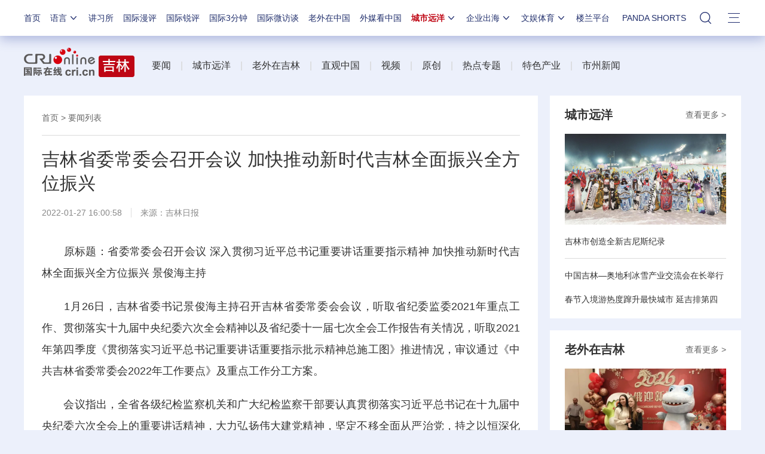

--- FILE ---
content_type: application/javascript
request_url: https://p.data.cctv.com/ge.js
body_size: -6
content:
window.goldlog=(window.goldlog||{});goldlog.Etag="sKnxIesuu10CATQPdee+PeNo";goldlog.stag=2;

--- FILE ---
content_type: application/javascript
request_url: https://p.data.cctv.com/ge.js
body_size: 68
content:
window.goldlog=(window.goldlog||{});goldlog.Etag="r6nxIa3saRUCATQPdecsMy9P";goldlog.stag=2;